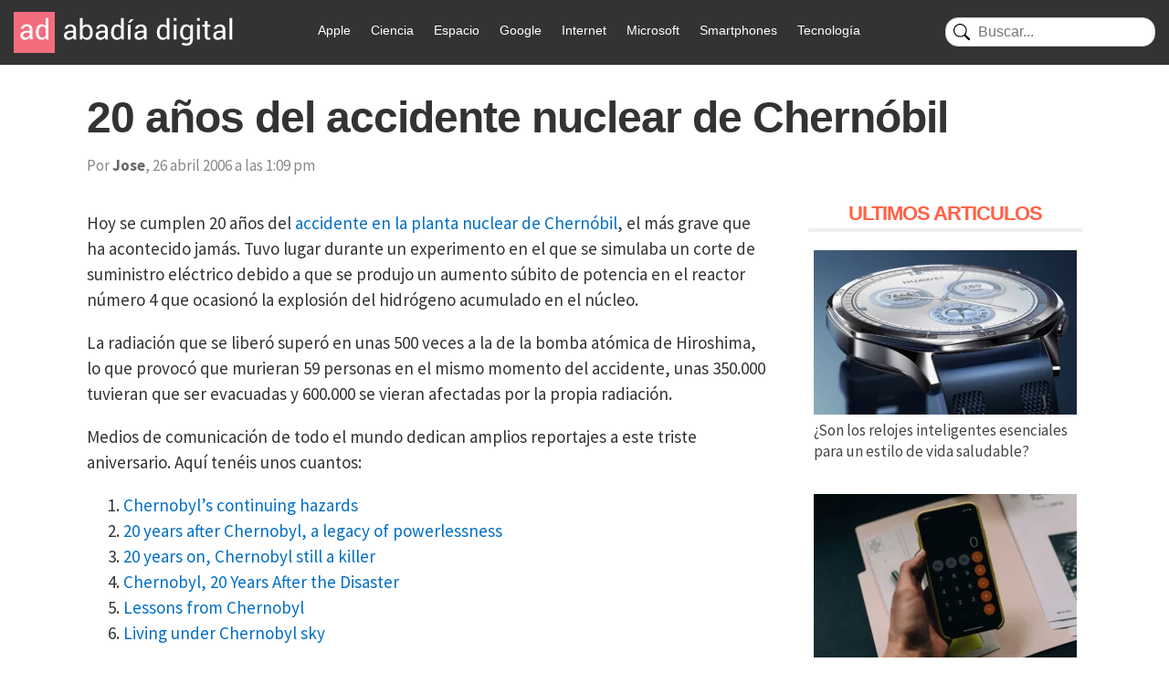

--- FILE ---
content_type: text/html; charset=UTF-8
request_url: https://www.abadiadigital.com/20-anos-del-accidente-nuclear-de-chernobil/
body_size: 16992
content:
<!DOCTYPE html>
<html lang="es">
<head>
<meta charset="UTF-8">
<title>20 años del accidente nuclear de Chernóbil - Abadía Digital</title>
<meta name="viewport" content="width=device-width">
<link href="/wp-content/themes/abadia_8/images/favicon.webp" rel="shortcut icon" />
<meta name="google-site-verification" content="EHbYrHFCZTZSIeBJyVuAr88RFdsNXLby_XIRZd26KgA" />
<!-- Google tag (gtag.js) -->
<!-- Optimized with WP Meteor v3.4.16 - https://wordpress.org/plugins/wp-meteor/ --><script data-wpmeteor-nooptimize="true" >var _wpmeteor={"gdpr":true,"rdelay":1000,"preload":true,"v":"3.4.16","rest_url":"https:\/\/www.abadiadigital.com\/wp-json\/"};(()=>{try{new MutationObserver(function(){}),new Promise(function(){}),Object.assign({},{}),document.fonts.ready.then(function(){})}catch{s="wpmeteordisable=1",i=document.location.href,i.match(/[?&]wpmeteordisable/)||(o="",i.indexOf("?")==-1?i.indexOf("#")==-1?o=i+"?"+s:o=i.replace("#","?"+s+"#"):i.indexOf("#")==-1?o=i+"&"+s:o=i.replace("#","&"+s+"#"),document.location.href=o)}var s,i,o;})();
</script><script data-wpmeteor-nooptimize="true" >(()=>{var v="addEventListener",ue="removeEventListener",p="getAttribute",L="setAttribute",pe="removeAttribute",N="hasAttribute",St="querySelector",F=St+"All",U="appendChild",Q="removeChild",fe="createElement",T="tagName",Ae="getOwnPropertyDescriptor",y="prototype",W="__lookupGetter__",Ee="__lookupSetter__",m="DOMContentLoaded",f="load",B="pageshow",me="error";var d=window,c=document,Te=c.documentElement;var $=console.error;var Ke=!0,X=class{constructor(){this.known=[]}init(){let t,n,s=(r,a)=>{if(Ke&&r&&r.fn&&!r.__wpmeteor){let o=function(i){return i===r?this:(c[v](m,l=>{i.call(c,r,l,"jQueryMock")}),this)};this.known.push([r,r.fn.ready,r.fn.init?.prototype?.ready]),r.fn.ready=o,r.fn.init?.prototype?.ready&&(r.fn.init.prototype.ready=o),r.__wpmeteor=!0}return r};window.jQuery||window.$,Object.defineProperty(window,"jQuery",{get(){return t},set(r){t=s(r,"jQuery")},configurable:!0}),Object.defineProperty(window,"$",{get(){return n},set(r){n=s(r,"$")},configurable:!0})}unmock(){this.known.forEach(([t,n,s])=>{t.fn.ready=n,t.fn.init?.prototype?.ready&&s&&(t.fn.init.prototype.ready=s)}),Ke=!1}};var ge="fpo:first-interaction",he="fpo:replay-captured-events";var Je="fpo:element-loaded",Se="fpo:images-loaded",M="fpo:the-end";var Z="click",V=window,Qe=V.addEventListener.bind(V),Xe=V.removeEventListener.bind(V),Ge="removeAttribute",ve="getAttribute",Gt="setAttribute",Ne=["touchstart","touchmove","touchend","touchcancel","keydown","wheel"],Ze=["mouseover","mouseout",Z],Nt=["touchstart","touchend","touchcancel","mouseover","mouseout",Z],R="data-wpmeteor-";var Ue="dispatchEvent",je=e=>{let t=new MouseEvent(Z,{view:e.view,bubbles:!0,cancelable:!0});return Object.defineProperty(t,"target",{writable:!1,value:e.target}),t},Be=class{static capture(){let t=!1,[,n,s]=`${window.Promise}`.split(/[\s[(){]+/s);if(V["__"+s+n])return;let r=[],a=o=>{if(o.target&&Ue in o.target){if(!o.isTrusted)return;if(o.cancelable&&!Ne.includes(o.type))try{o.preventDefault()}catch{}o.stopImmediatePropagation(),o.type===Z?r.push(je(o)):Nt.includes(o.type)&&r.push(o),o.target[Gt](R+o.type,!0),t||(t=!0,V[Ue](new CustomEvent(ge)))}};V.addEventListener(he,()=>{Ze.forEach(l=>Xe(l,a,{passive:!1,capture:!0})),Ne.forEach(l=>Xe(l,a,{passive:!0,capture:!0}));let o;for(;o=r.shift();){var i=o.target;i[ve](R+"touchstart")&&i[ve](R+"touchend")&&!i[ve](R+Z)?(i[ve](R+"touchmove")||r.push(je(o)),i[Ge](R+"touchstart"),i[Ge](R+"touchend")):i[Ge](R+o.type),i[Ue](o)}}),Ze.forEach(o=>Qe(o,a,{passive:!1,capture:!0})),Ne.forEach(o=>Qe(o,a,{passive:!0,capture:!0}))}};var et=Be;var j=class{constructor(){this.l=[]}emit(t,n=null){this.l[t]&&this.l[t].forEach(s=>s(n))}on(t,n){this.l[t]||=[],this.l[t].push(n)}off(t,n){this.l[t]=(this.l[t]||[]).filter(s=>s!==n)}};var D=new j;var ye=c[fe]("span");ye[L]("id","elementor-device-mode");ye[L]("class","elementor-screen-only");var Ut=!1,tt=()=>(Ut||c.body[U](ye),getComputedStyle(ye,":after").content.replace(/"/g,""));var rt=e=>e[p]("class")||"",nt=(e,t)=>e[L]("class",t),st=()=>{d[v](f,function(){let e=tt(),t=Math.max(Te.clientWidth||0,d.innerWidth||0),n=Math.max(Te.clientHeight||0,d.innerHeight||0),s=["_animation_"+e,"animation_"+e,"_animation","_animation","animation"];Array.from(c[F](".elementor-invisible")).forEach(r=>{let a=r.getBoundingClientRect();if(a.top+d.scrollY<=n&&a.left+d.scrollX<t)try{let i=JSON.parse(r[p]("data-settings"));if(i.trigger_source)return;let l=i._animation_delay||i.animation_delay||0,u,E;for(var o=0;o<s.length;o++)if(i[s[o]]){E=s[o],u=i[E];break}if(u){let q=rt(r),J=u==="none"?q:q+" animated "+u,At=setTimeout(()=>{nt(r,J.replace(/\belementor-invisible\b/,"")),s.forEach(Tt=>delete i[Tt]),r[L]("data-settings",JSON.stringify(i))},l);D.on("fi",()=>{clearTimeout(At),nt(r,rt(r).replace(new RegExp("\b"+u+"\b"),""))})}}catch(i){console.error(i)}})})};var ot="data-in-mega_smartmenus",it=()=>{let e=c[fe]("div");e.innerHTML='<span class="sub-arrow --wp-meteor"><i class="fa" aria-hidden="true"></i></span>';let t=e.firstChild,n=s=>{let r=[];for(;s=s.previousElementSibling;)r.push(s);return r};c[v](m,function(){Array.from(c[F](".pp-advanced-menu ul")).forEach(s=>{if(s[p](ot))return;(s[p]("class")||"").match(/\bmega-menu\b/)&&s[F]("ul").forEach(o=>{o[L](ot,!0)});let r=n(s),a=r.filter(o=>o).filter(o=>o[T]==="A").pop();if(a||(a=r.map(o=>Array.from(o[F]("a"))).filter(o=>o).flat().pop()),a){let o=t.cloneNode(!0);a[U](o),new MutationObserver(l=>{l.forEach(({addedNodes:u})=>{u.forEach(E=>{if(E.nodeType===1&&E[T]==="SPAN")try{a[Q](o)}catch{}})})}).observe(a,{childList:!0})}})})};var w="readystatechange",A="message";var Y="SCRIPT",g="data-wpmeteor-",b=Object.defineProperty,Ve=Object.defineProperties,P="javascript/blocked",Pe=/^\s*(application|text)\/javascript|module\s*$/i,mt="requestAnimationFrame",gt="requestIdleCallback",ie="setTimeout",Ie="__dynamic",I=d.constructor.name+"::",ce=c.constructor.name+"::",ht=function(e,t){t=t||d;for(var n=0;n<this.length;n++)e.call(t,this[n],n,this)};"NodeList"in d&&!NodeList[y].forEach&&(NodeList[y].forEach=ht);"HTMLCollection"in d&&!HTMLCollection[y].forEach&&(HTMLCollection[y].forEach=ht);_wpmeteor["elementor-animations"]&&st(),_wpmeteor["elementor-pp"]&&it();var _e=[],Le=[],ee=[],se=!1,k=[],h={},He=!1,Bt=0,H=c.visibilityState==="visible"?d[mt]:d[ie],vt=d[gt]||H;c[v]("visibilitychange",()=>{H=c.visibilityState==="visible"?d[mt]:d[ie],vt=d[gt]||H});var C=d[ie],De,z=["src","type"],x=Object,te="definePropert";x[te+"y"]=(e,t,n)=>{if(e===d&&["jQuery","onload"].indexOf(t)>=0||(e===c||e===c.body)&&["readyState","write","writeln","on"+w].indexOf(t)>=0)return["on"+w,"on"+f].indexOf(t)&&n.set&&(h["on"+w]=h["on"+w]||[],h["on"+w].push(n.set)),e;if(e instanceof HTMLScriptElement&&z.indexOf(t)>=0){if(!e[t+"__def"]){let s=x[Ae](e,t);b(e,t,{set(r){return e[t+"__set"]?e[t+"__set"].call(e,r):s.set.call(e,r)},get(){return e[t+"__get"]?e[t+"__get"].call(e):s.get.call(e)}}),e[t+"__def"]=!0}return n.get&&(e[t+"__get"]=n.get),n.set&&(e[t+"__set"]=n.set),e}return b(e,t,n)};x[te+"ies"]=(e,t)=>{for(let n in t)x[te+"y"](e,n,t[n]);for(let n of x.getOwnPropertySymbols(t))x[te+"y"](e,n,t[n]);return e};var qe=EventTarget[y][v],yt=EventTarget[y][ue],ae=qe.bind(c),Ct=yt.bind(c),G=qe.bind(d),_t=yt.bind(d),Lt=Document[y].createElement,le=Lt.bind(c),de=c.__proto__[W]("readyState").bind(c),ct="loading";b(c,"readyState",{get(){return ct},set(e){return ct=e}});var at=e=>k.filter(([t,,n],s)=>{if(!(e.indexOf(t.type)<0)){n||(n=t.target);try{let r=n.constructor.name+"::"+t.type;for(let a=0;a<h[r].length;a++)if(h[r][a]){let o=r+"::"+s+"::"+a;if(!xe[o])return!0}}catch{}}}).length,oe,xe={},K=e=>{k.forEach(([t,n,s],r)=>{if(!(e.indexOf(t.type)<0)){s||(s=t.target);try{let a=s.constructor.name+"::"+t.type;if((h[a]||[]).length)for(let o=0;o<h[a].length;o++){let i=h[a][o];if(i){let l=a+"::"+r+"::"+o;if(!xe[l]){xe[l]=!0,c.readyState=n,oe=a;try{Bt++,!i[y]||i[y].constructor===i?i.bind(s)(t):i(t)}catch(u){$(u,i)}oe=null}}}}catch(a){$(a)}}})};ae(m,e=>{k.push([new e.constructor(m,e),de(),c])});ae(w,e=>{k.push([new e.constructor(w,e),de(),c])});G(m,e=>{k.push([new e.constructor(m,e),de(),d])});G(f,e=>{He=!0,k.push([new e.constructor(f,e),de(),d]),O||K([m,w,A,f,B])});G(B,e=>{k.push([new e.constructor(B,e),de(),d]),O||K([m,w,A,f,B])});var wt=e=>{k.push([e,c.readyState,d])},Ot=d[W]("onmessage"),Rt=d[Ee]("onmessage"),Pt=()=>{_t(A,wt),(h[I+"message"]||[]).forEach(e=>{G(A,e)}),b(d,"onmessage",{get:Ot,set:Rt})};G(A,wt);var Dt=new X;Dt.init();var Fe=()=>{!O&&!se&&(O=!0,c.readyState="loading",H($e),H(S)),He||G(f,()=>{Fe()})};G(ge,()=>{Fe()});D.on(Se,()=>{Fe()});_wpmeteor.rdelay>=0&&et.capture();var re=[-1],Ce=e=>{re=re.filter(t=>t!==e.target),re.length||C(D.emit.bind(D,M))};var O=!1,S=()=>{let e=_e.shift();if(e)e[p](g+"src")?e[N]("async")||e[Ie]?(e.isConnected&&(re.push(e),setTimeout(Ce,1e3,{target:e})),Oe(e,Ce),C(S)):Oe(e,C.bind(null,S)):(e.origtype==P&&Oe(e),C(S));else if(Le.length)_e.push(...Le),Le.length=0,C(S);else if(at([m,w,A]))K([m,w,A]),C(S);else if(He)if(at([f,B,A]))K([f,B,A]),C(S);else if(re.length>1)vt(S);else if(ee.length)_e.push(...ee),ee.length=0,C(S);else{if(d.RocketLazyLoadScripts)try{RocketLazyLoadScripts.run()}catch(t){$(t)}c.readyState="complete",Pt(),Dt.unmock(),O=!1,se=!0,d[ie](()=>Ce({target:-1}))}else O=!1},xt=e=>{let t=le(Y),n=e.attributes;for(var s=n.length-1;s>=0;s--)n[s].name.startsWith(g)||t[L](n[s].name,n[s].value);let r=e[p](g+"type");r?t.type=r:t.type="text/javascript",(e.textContent||"").match(/^\s*class RocketLazyLoadScripts/)?t.textContent=e.textContent.replace(/^\s*class\s*RocketLazyLoadScripts/,"window.RocketLazyLoadScripts=class").replace("RocketLazyLoadScripts.run();",""):t.textContent=e.textContent;for(let a of["onload","onerror","onreadystatechange"])e[a]&&(t[a]=e[a]);return t},Oe=(e,t)=>{let n=e[p](g+"src");if(n){let s=qe.bind(e);e.isConnected&&t&&(s(f,t),s(me,t)),e.origtype=e[p](g+"type")||"text/javascript",e.origsrc=n,(!e.isConnected||e[N]("nomodule")||e.type&&!Pe.test(e.type))&&t&&t(new Event(f,{target:e}))}else e.origtype===P?(e.origtype=e[p](g+"type")||"text/javascript",e[pe]("integrity"),e.textContent=e.textContent+`
`):t&&t(new Event(f,{target:e}))},We=(e,t)=>{let n=(h[e]||[]).indexOf(t);if(n>=0)return h[e][n]=void 0,!0},lt=(e,t,...n)=>{if("HTMLDocument::"+m==oe&&e===m&&!t.toString().match(/jQueryMock/)){D.on(M,c[v].bind(c,e,t,...n));return}if(t&&(e===m||e===w)){let s=ce+e;h[s]=h[s]||[],h[s].push(t),se&&K([e]);return}return ae(e,t,...n)},dt=(e,t,...n)=>{if(e===m){let s=ce+e;We(s,t)}return Ct(e,t,...n)};Ve(c,{[v]:{get(){return lt},set(){return lt}},[ue]:{get(){return dt},set(){return dt}}});var ne=c.createDocumentFragment(),$e=()=>{ne.hasChildNodes()&&(c.head[U](ne),ne=c.createDocumentFragment())},ut={},we=e=>{if(e)try{let t=new URL(e,c.location.href),n=t.origin;if(n&&!ut[n]&&c.location.host!==t.host){let s=le("link");s.rel="preconnect",s.href=n,ne[U](s),ut[n]=!0,O&&H($e)}}catch{}},be={},kt=(e,t,n,s)=>{let r=le("link");r.rel=t?"modulepre"+f:"pre"+f,r.as="script",n&&r[L]("crossorigin",n),s&&r[L]("integrity",s);try{e=new URL(e,c.location.href).href}catch{}r.href=e,ne[U](r),be[e]=!0,O&&H($e)},ke=function(...e){let t=le(...e);if(!e||e[0].toUpperCase()!==Y||!O)return t;let n=t[L].bind(t),s=t[p].bind(t),r=t[pe].bind(t),a=t[N].bind(t),o=t[W]("attributes").bind(t);return z.forEach(i=>{let l=t[W](i).bind(t),u=t[Ee](i).bind(t);x[te+"y"](t,i,{set(E){return i==="type"&&E&&!Pe.test(E)?n(i,E):((i==="src"&&E||i==="type"&&E&&t.origsrc)&&n("type",P),E?n(g+i,E):r(g+i))},get(){let E=t[p](g+i);if(i==="src")try{return new URL(E,c.location.href).href}catch{}return E}}),b(t,"orig"+i,{set(E){return u(E)},get(){return l()}})}),t[L]=function(i,l){if(z.includes(i))return i==="type"&&l&&!Pe.test(l)?n(i,l):((i==="src"&&l||i==="type"&&l&&t.origsrc)&&n("type",P),l?n(g+i,l):r(g+i));n(i,l)},t[p]=function(i){let l=z.indexOf(i)>=0?s(g+i):s(i);if(i==="src")try{return new URL(l,c.location.href).href}catch{}return l},t[N]=function(i){return z.indexOf(i)>=0?a(g+i):a(i)},b(t,"attributes",{get(){return[...o()].filter(l=>l.name!=="type").map(l=>({name:l.name.match(new RegExp(g))?l.name.replace(g,""):l.name,value:l.value}))}}),t[Ie]=!0,t};Object.defineProperty(Document[y],"createElement",{set(e){e!==ke&&(De=e)},get(){return De||ke}});var Re=new Set,ze=new MutationObserver(e=>{e.forEach(({removedNodes:t,addedNodes:n,target:s})=>{t.forEach(r=>{r.nodeType===1&&Y===r[T]&&"origtype"in r&&Re.delete(r)}),n.forEach(r=>{if(r.nodeType===1)if(Y===r[T]){if("origtype"in r){if(r.origtype!==P)return}else if(r[p]("type")!==P)return;"origtype"in r||z.forEach(o=>{let i=r[W](o).bind(r),l=r[Ee](o).bind(r);b(r,"orig"+o,{set(u){return l(u)},get(){return i()}})});let a=r[p](g+"src");if(Re.has(r)&&$("Inserted twice",r),r.parentNode){Re.add(r);let o=r[p](g+"type");(a||"").match(/\/gtm.js\?/)||r[N]("async")||r[Ie]?(ee.push(r),we(a)):r[N]("defer")||o==="module"?(Le.push(r),we(a)):(a&&!r[N]("nomodule")&&!be[a]&&kt(a,o==="module",r[N]("crossorigin")&&r[p]("crossorigin"),r[p]("integrity")),_e.push(r))}else r[v](f,o=>o.target.parentNode[Q](o.target)),r[v](me,o=>o.target.parentNode[Q](o.target)),s[U](r)}else r[T]==="LINK"&&r[p]("as")==="script"&&(be[r[p]("href")]=!0)})})}),bt={childList:!0,subtree:!0};ze.observe(c.documentElement,bt);var Mt=HTMLElement[y].attachShadow;HTMLElement[y].attachShadow=function(e){let t=Mt.call(this,e);return e.mode==="open"&&ze.observe(t,bt),t};(()=>{let e=x[Ae](HTMLIFrameElement[y],"src");b(HTMLIFrameElement[y],"src",{get(){return this.dataset.fpoSrc?this.dataset.fpoSrc:e.get.call(this)},set(t){delete this.dataset.fpoSrc,e.set.call(this,t)}})})();D.on(M,()=>{(!De||De===ke)&&(Document[y].createElement=Lt,ze.disconnect()),dispatchEvent(new CustomEvent(he)),dispatchEvent(new CustomEvent(M))});var Me=e=>{let t,n;!c.currentScript||!c.currentScript.parentNode?(t=c.body,n=t.lastChild):(n=c.currentScript,t=n.parentNode);try{let s=le("div");s.innerHTML=e,Array.from(s.childNodes).forEach(r=>{r.nodeName===Y?t.insertBefore(xt(r),n):t.insertBefore(r,n)})}catch(s){$(s)}},pt=e=>Me(e+`
`);Ve(c,{write:{get(){return Me},set(e){return Me=e}},writeln:{get(){return pt},set(e){return pt=e}}});var ft=(e,t,...n)=>{if(I+m==oe&&e===m&&!t.toString().match(/jQueryMock/)){D.on(M,d[v].bind(d,e,t,...n));return}if(I+f==oe&&e===f){D.on(M,d[v].bind(d,e,t,...n));return}if(t&&(e===f||e===B||e===m||e===A&&!se)){let s=e===m?ce+e:I+e;h[s]=h[s]||[],h[s].push(t),se&&K([e]);return}return G(e,t,...n)},Et=(e,t,...n)=>{if(e===f||e===m||e===B){let s=e===m?ce+e:I+e;We(s,t)}return _t(e,t,...n)};Ve(d,{[v]:{get(){return ft},set(){return ft}},[ue]:{get(){return Et},set(){return Et}}});var Ye=e=>{let t;return{get(){return t},set(n){return t&&We(e,n),h[e]=h[e]||[],h[e].push(n),t=n}}};G(Je,e=>{let{target:t,event:n}=e.detail,s=t===d?c.body:t,r=s[p](g+"on"+n.type);s[pe](g+"on"+n.type);try{let a=new Function("event",r);t===d?d[v](f,a.bind(t,n)):a.call(t,n)}catch(a){console.err(a)}});{let e=Ye(I+f);b(d,"onload",e),ae(m,()=>{b(c.body,"onload",e)})}b(c,"onreadystatechange",Ye(ce+w));b(d,"onmessage",Ye(I+A));(()=>{let e=d.innerHeight,t=d.innerWidth,n=r=>{let o={"4g":1250,"3g":2500,"2g":2500}[(navigator.connection||{}).effectiveType]||0,i=r.getBoundingClientRect(),l={top:-1*e-o,left:-1*t-o,bottom:e+o,right:t+o};return!(i.left>=l.right||i.right<=l.left||i.top>=l.bottom||i.bottom<=l.top)},s=(r=!0)=>{let a=1,o=-1,i={},l=()=>{o++,--a||d[ie](D.emit.bind(D,Se),_wpmeteor.rdelay)};Array.from(c.getElementsByTagName("*")).forEach(u=>{let E,q,J;if(u[T]==="IMG"){let _=u.currentSrc||u.src;_&&!i[_]&&!_.match(/^data:/i)&&((u.loading||"").toLowerCase()!=="lazy"||n(u))&&(E=_)}else if(u[T]===Y)we(u[p](g+"src"));else if(u[T]==="LINK"&&u[p]("as")==="script"&&["pre"+f,"modulepre"+f].indexOf(u[p]("rel"))>=0)be[u[p]("href")]=!0;else if((q=d.getComputedStyle(u))&&(J=(q.backgroundImage||"").match(/^url\s*\((.*?)\)/i))&&(J||[]).length){let _=J[0].slice(4,-1).replace(/"/g,"");!i[_]&&!_.match(/^data:/i)&&(E=_)}if(E){i[E]=!0;let _=new Image;r&&(a++,_[v](f,l),_[v](me,l)),_.src=E}}),c.fonts.ready.then(()=>{l()})};_wpmeteor.rdelay===0?ae(m,s):G(f,s)})();})();
//1.0.42
</script><script  type="javascript/blocked" data-wpmeteor-type="text/javascript"  async data-wpmeteor-src="https://www.googletagmanager.com/gtag/js?id=G-FV5TQZFV7W"></script>
<script  type="javascript/blocked" data-wpmeteor-type="text/javascript" >
window.dataLayer = window.dataLayer || [];
function gtag(){dataLayer.push(arguments);}
gtag('js', new Date());
gtag('config', 'G-FV5TQZFV7W');
</script>
<meta name='robots' content='index, follow, max-image-preview:large, max-snippet:-1, max-video-preview:-1' />
<style>img:is([sizes="auto" i], [sizes^="auto," i]) { contain-intrinsic-size: 3000px 1500px }</style>
<!-- This site is optimized with the Yoast SEO plugin v24.9 - https://yoast.com/wordpress/plugins/seo/ -->
<link rel="canonical" href="https://www.abadiadigital.com/20-anos-del-accidente-nuclear-de-chernobil/" />
<meta property="og:locale" content="es_ES" />
<meta property="og:type" content="article" />
<meta property="og:title" content="20 años del accidente nuclear de Chernóbil - Abadía Digital" />
<meta property="og:description" content="Hoy se cumplen 20 años del accidente en la planta nuclear de Chernóbil, el más grave que ha acontecido jamás. Tuvo lugar durante un experimento [&hellip;]" />
<meta property="og:url" content="https://www.abadiadigital.com/20-anos-del-accidente-nuclear-de-chernobil/" />
<meta property="og:site_name" content="Abadía Digital" />
<meta property="article:publisher" content="https://www.facebook.com/AbadiaDigital" />
<meta property="article:author" content="http://www.facebook.com/abadiadigital" />
<meta property="article:published_time" content="2006-04-26T13:09:46+00:00" />
<meta property="article:modified_time" content="2009-04-25T00:42:48+00:00" />
<meta name="author" content="Jose" />
<meta name="twitter:card" content="summary_large_image" />
<meta name="twitter:creator" content="@AbadiaDigital" />
<meta name="twitter:site" content="@AbadiaDigital" />
<meta name="twitter:label1" content="Escrito por" />
<meta name="twitter:data1" content="Jose" />
<meta name="twitter:label2" content="Tiempo de lectura" />
<meta name="twitter:data2" content="1 minuto" />
<script type="application/ld+json" class="yoast-schema-graph">{"@context":"https://schema.org","@graph":[{"@type":"Article","@id":"https://www.abadiadigital.com/20-anos-del-accidente-nuclear-de-chernobil/#article","isPartOf":{"@id":"https://www.abadiadigital.com/20-anos-del-accidente-nuclear-de-chernobil/"},"author":{"name":"Jose","@id":"https://52.47.62.24/#/schema/person/faa0d3d99d88029282dfa02bc94ec498"},"headline":"20 años del accidente nuclear de Chernóbil","datePublished":"2006-04-26T13:09:46+00:00","dateModified":"2009-04-25T00:42:48+00:00","mainEntityOfPage":{"@id":"https://www.abadiadigital.com/20-anos-del-accidente-nuclear-de-chernobil/"},"wordCount":203,"publisher":{"@id":"https://52.47.62.24/#organization"},"articleSection":["General"],"inLanguage":"es"},{"@type":"WebPage","@id":"https://www.abadiadigital.com/20-anos-del-accidente-nuclear-de-chernobil/","url":"https://www.abadiadigital.com/20-anos-del-accidente-nuclear-de-chernobil/","name":"20 años del accidente nuclear de Chernóbil - Abadía Digital","isPartOf":{"@id":"https://52.47.62.24/#website"},"datePublished":"2006-04-26T13:09:46+00:00","dateModified":"2009-04-25T00:42:48+00:00","breadcrumb":{"@id":"https://www.abadiadigital.com/20-anos-del-accidente-nuclear-de-chernobil/#breadcrumb"},"inLanguage":"es","potentialAction":[{"@type":"ReadAction","target":["https://www.abadiadigital.com/20-anos-del-accidente-nuclear-de-chernobil/"]}]},{"@type":"BreadcrumbList","@id":"https://www.abadiadigital.com/20-anos-del-accidente-nuclear-de-chernobil/#breadcrumb","itemListElement":[{"@type":"ListItem","position":1,"name":"Portada","item":"https://52.47.62.24/"},{"@type":"ListItem","position":2,"name":"20 años del accidente nuclear de Chernóbil"}]},{"@type":"WebSite","@id":"https://52.47.62.24/#website","url":"https://52.47.62.24/","name":"Abadía Digital","description":"- Tecnología y Videojuegos","publisher":{"@id":"https://52.47.62.24/#organization"},"potentialAction":[{"@type":"SearchAction","target":{"@type":"EntryPoint","urlTemplate":"https://52.47.62.24/?s={search_term_string}"},"query-input":{"@type":"PropertyValueSpecification","valueRequired":true,"valueName":"search_term_string"}}],"inLanguage":"es"},{"@type":"Organization","@id":"https://52.47.62.24/#organization","name":"AbadiaDigital.com","url":"https://52.47.62.24/","logo":{"@type":"ImageObject","inLanguage":"es","@id":"https://52.47.62.24/#/schema/logo/image/","url":"https://www.abadiadigital.com/wp-content/uploads/2018/03/logo_abadia_19a.png","contentUrl":"https://www.abadiadigital.com/wp-content/uploads/2018/03/logo_abadia_19a.png","width":237,"height":45,"caption":"AbadiaDigital.com"},"image":{"@id":"https://52.47.62.24/#/schema/logo/image/"},"sameAs":["https://www.facebook.com/AbadiaDigital","https://x.com/AbadiaDigital"]},{"@type":"Person","@id":"https://52.47.62.24/#/schema/person/faa0d3d99d88029282dfa02bc94ec498","name":"Jose","sameAs":["https://www.abadiadigital.com/","http://www.facebook.com/abadiadigital","https://x.com/AbadiaDigital"]}]}</script>
<!-- / Yoast SEO plugin. -->
<link rel='dns-prefetch' href='//www.googletagmanager.com' />
<link rel='dns-prefetch' href='//pagead2.googlesyndication.com' />
<link rel="alternate" type="application/rss+xml" title="Abadía Digital &raquo; Comentario 20 años del accidente nuclear de Chernóbil del feed" href="https://www.abadiadigital.com/20-anos-del-accidente-nuclear-de-chernobil/feed/" />
<!-- <link rel='stylesheet' id='wp-block-library-css' href='https://www.abadiadigital.com/wp-includes/css/dist/block-library/style.min.css?ver=6.8.1' type='text/css' media='all' /> -->
<link rel="stylesheet" type="text/css" href="//www.abadiadigital.com/wp-content/cache/wpfc-minified/dj1h8mh9/h61o.css" media="all"/>
<style id='classic-theme-styles-inline-css' type='text/css'>
/*! This file is auto-generated */
.wp-block-button__link{color:#fff;background-color:#32373c;border-radius:9999px;box-shadow:none;text-decoration:none;padding:calc(.667em + 2px) calc(1.333em + 2px);font-size:1.125em}.wp-block-file__button{background:#32373c;color:#fff;text-decoration:none}
</style>
<style id='global-styles-inline-css' type='text/css'>
:root{--wp--preset--aspect-ratio--square: 1;--wp--preset--aspect-ratio--4-3: 4/3;--wp--preset--aspect-ratio--3-4: 3/4;--wp--preset--aspect-ratio--3-2: 3/2;--wp--preset--aspect-ratio--2-3: 2/3;--wp--preset--aspect-ratio--16-9: 16/9;--wp--preset--aspect-ratio--9-16: 9/16;--wp--preset--color--black: #000000;--wp--preset--color--cyan-bluish-gray: #abb8c3;--wp--preset--color--white: #ffffff;--wp--preset--color--pale-pink: #f78da7;--wp--preset--color--vivid-red: #cf2e2e;--wp--preset--color--luminous-vivid-orange: #ff6900;--wp--preset--color--luminous-vivid-amber: #fcb900;--wp--preset--color--light-green-cyan: #7bdcb5;--wp--preset--color--vivid-green-cyan: #00d084;--wp--preset--color--pale-cyan-blue: #8ed1fc;--wp--preset--color--vivid-cyan-blue: #0693e3;--wp--preset--color--vivid-purple: #9b51e0;--wp--preset--gradient--vivid-cyan-blue-to-vivid-purple: linear-gradient(135deg,rgba(6,147,227,1) 0%,rgb(155,81,224) 100%);--wp--preset--gradient--light-green-cyan-to-vivid-green-cyan: linear-gradient(135deg,rgb(122,220,180) 0%,rgb(0,208,130) 100%);--wp--preset--gradient--luminous-vivid-amber-to-luminous-vivid-orange: linear-gradient(135deg,rgba(252,185,0,1) 0%,rgba(255,105,0,1) 100%);--wp--preset--gradient--luminous-vivid-orange-to-vivid-red: linear-gradient(135deg,rgba(255,105,0,1) 0%,rgb(207,46,46) 100%);--wp--preset--gradient--very-light-gray-to-cyan-bluish-gray: linear-gradient(135deg,rgb(238,238,238) 0%,rgb(169,184,195) 100%);--wp--preset--gradient--cool-to-warm-spectrum: linear-gradient(135deg,rgb(74,234,220) 0%,rgb(151,120,209) 20%,rgb(207,42,186) 40%,rgb(238,44,130) 60%,rgb(251,105,98) 80%,rgb(254,248,76) 100%);--wp--preset--gradient--blush-light-purple: linear-gradient(135deg,rgb(255,206,236) 0%,rgb(152,150,240) 100%);--wp--preset--gradient--blush-bordeaux: linear-gradient(135deg,rgb(254,205,165) 0%,rgb(254,45,45) 50%,rgb(107,0,62) 100%);--wp--preset--gradient--luminous-dusk: linear-gradient(135deg,rgb(255,203,112) 0%,rgb(199,81,192) 50%,rgb(65,88,208) 100%);--wp--preset--gradient--pale-ocean: linear-gradient(135deg,rgb(255,245,203) 0%,rgb(182,227,212) 50%,rgb(51,167,181) 100%);--wp--preset--gradient--electric-grass: linear-gradient(135deg,rgb(202,248,128) 0%,rgb(113,206,126) 100%);--wp--preset--gradient--midnight: linear-gradient(135deg,rgb(2,3,129) 0%,rgb(40,116,252) 100%);--wp--preset--font-size--small: 13px;--wp--preset--font-size--medium: 20px;--wp--preset--font-size--large: 36px;--wp--preset--font-size--x-large: 42px;--wp--preset--spacing--20: 0.44rem;--wp--preset--spacing--30: 0.67rem;--wp--preset--spacing--40: 1rem;--wp--preset--spacing--50: 1.5rem;--wp--preset--spacing--60: 2.25rem;--wp--preset--spacing--70: 3.38rem;--wp--preset--spacing--80: 5.06rem;--wp--preset--shadow--natural: 6px 6px 9px rgba(0, 0, 0, 0.2);--wp--preset--shadow--deep: 12px 12px 50px rgba(0, 0, 0, 0.4);--wp--preset--shadow--sharp: 6px 6px 0px rgba(0, 0, 0, 0.2);--wp--preset--shadow--outlined: 6px 6px 0px -3px rgba(255, 255, 255, 1), 6px 6px rgba(0, 0, 0, 1);--wp--preset--shadow--crisp: 6px 6px 0px rgba(0, 0, 0, 1);}:where(.is-layout-flex){gap: 0.5em;}:where(.is-layout-grid){gap: 0.5em;}body .is-layout-flex{display: flex;}.is-layout-flex{flex-wrap: wrap;align-items: center;}.is-layout-flex > :is(*, div){margin: 0;}body .is-layout-grid{display: grid;}.is-layout-grid > :is(*, div){margin: 0;}:where(.wp-block-columns.is-layout-flex){gap: 2em;}:where(.wp-block-columns.is-layout-grid){gap: 2em;}:where(.wp-block-post-template.is-layout-flex){gap: 1.25em;}:where(.wp-block-post-template.is-layout-grid){gap: 1.25em;}.has-black-color{color: var(--wp--preset--color--black) !important;}.has-cyan-bluish-gray-color{color: var(--wp--preset--color--cyan-bluish-gray) !important;}.has-white-color{color: var(--wp--preset--color--white) !important;}.has-pale-pink-color{color: var(--wp--preset--color--pale-pink) !important;}.has-vivid-red-color{color: var(--wp--preset--color--vivid-red) !important;}.has-luminous-vivid-orange-color{color: var(--wp--preset--color--luminous-vivid-orange) !important;}.has-luminous-vivid-amber-color{color: var(--wp--preset--color--luminous-vivid-amber) !important;}.has-light-green-cyan-color{color: var(--wp--preset--color--light-green-cyan) !important;}.has-vivid-green-cyan-color{color: var(--wp--preset--color--vivid-green-cyan) !important;}.has-pale-cyan-blue-color{color: var(--wp--preset--color--pale-cyan-blue) !important;}.has-vivid-cyan-blue-color{color: var(--wp--preset--color--vivid-cyan-blue) !important;}.has-vivid-purple-color{color: var(--wp--preset--color--vivid-purple) !important;}.has-black-background-color{background-color: var(--wp--preset--color--black) !important;}.has-cyan-bluish-gray-background-color{background-color: var(--wp--preset--color--cyan-bluish-gray) !important;}.has-white-background-color{background-color: var(--wp--preset--color--white) !important;}.has-pale-pink-background-color{background-color: var(--wp--preset--color--pale-pink) !important;}.has-vivid-red-background-color{background-color: var(--wp--preset--color--vivid-red) !important;}.has-luminous-vivid-orange-background-color{background-color: var(--wp--preset--color--luminous-vivid-orange) !important;}.has-luminous-vivid-amber-background-color{background-color: var(--wp--preset--color--luminous-vivid-amber) !important;}.has-light-green-cyan-background-color{background-color: var(--wp--preset--color--light-green-cyan) !important;}.has-vivid-green-cyan-background-color{background-color: var(--wp--preset--color--vivid-green-cyan) !important;}.has-pale-cyan-blue-background-color{background-color: var(--wp--preset--color--pale-cyan-blue) !important;}.has-vivid-cyan-blue-background-color{background-color: var(--wp--preset--color--vivid-cyan-blue) !important;}.has-vivid-purple-background-color{background-color: var(--wp--preset--color--vivid-purple) !important;}.has-black-border-color{border-color: var(--wp--preset--color--black) !important;}.has-cyan-bluish-gray-border-color{border-color: var(--wp--preset--color--cyan-bluish-gray) !important;}.has-white-border-color{border-color: var(--wp--preset--color--white) !important;}.has-pale-pink-border-color{border-color: var(--wp--preset--color--pale-pink) !important;}.has-vivid-red-border-color{border-color: var(--wp--preset--color--vivid-red) !important;}.has-luminous-vivid-orange-border-color{border-color: var(--wp--preset--color--luminous-vivid-orange) !important;}.has-luminous-vivid-amber-border-color{border-color: var(--wp--preset--color--luminous-vivid-amber) !important;}.has-light-green-cyan-border-color{border-color: var(--wp--preset--color--light-green-cyan) !important;}.has-vivid-green-cyan-border-color{border-color: var(--wp--preset--color--vivid-green-cyan) !important;}.has-pale-cyan-blue-border-color{border-color: var(--wp--preset--color--pale-cyan-blue) !important;}.has-vivid-cyan-blue-border-color{border-color: var(--wp--preset--color--vivid-cyan-blue) !important;}.has-vivid-purple-border-color{border-color: var(--wp--preset--color--vivid-purple) !important;}.has-vivid-cyan-blue-to-vivid-purple-gradient-background{background: var(--wp--preset--gradient--vivid-cyan-blue-to-vivid-purple) !important;}.has-light-green-cyan-to-vivid-green-cyan-gradient-background{background: var(--wp--preset--gradient--light-green-cyan-to-vivid-green-cyan) !important;}.has-luminous-vivid-amber-to-luminous-vivid-orange-gradient-background{background: var(--wp--preset--gradient--luminous-vivid-amber-to-luminous-vivid-orange) !important;}.has-luminous-vivid-orange-to-vivid-red-gradient-background{background: var(--wp--preset--gradient--luminous-vivid-orange-to-vivid-red) !important;}.has-very-light-gray-to-cyan-bluish-gray-gradient-background{background: var(--wp--preset--gradient--very-light-gray-to-cyan-bluish-gray) !important;}.has-cool-to-warm-spectrum-gradient-background{background: var(--wp--preset--gradient--cool-to-warm-spectrum) !important;}.has-blush-light-purple-gradient-background{background: var(--wp--preset--gradient--blush-light-purple) !important;}.has-blush-bordeaux-gradient-background{background: var(--wp--preset--gradient--blush-bordeaux) !important;}.has-luminous-dusk-gradient-background{background: var(--wp--preset--gradient--luminous-dusk) !important;}.has-pale-ocean-gradient-background{background: var(--wp--preset--gradient--pale-ocean) !important;}.has-electric-grass-gradient-background{background: var(--wp--preset--gradient--electric-grass) !important;}.has-midnight-gradient-background{background: var(--wp--preset--gradient--midnight) !important;}.has-small-font-size{font-size: var(--wp--preset--font-size--small) !important;}.has-medium-font-size{font-size: var(--wp--preset--font-size--medium) !important;}.has-large-font-size{font-size: var(--wp--preset--font-size--large) !important;}.has-x-large-font-size{font-size: var(--wp--preset--font-size--x-large) !important;}
:where(.wp-block-post-template.is-layout-flex){gap: 1.25em;}:where(.wp-block-post-template.is-layout-grid){gap: 1.25em;}
:where(.wp-block-columns.is-layout-flex){gap: 2em;}:where(.wp-block-columns.is-layout-grid){gap: 2em;}
:root :where(.wp-block-pullquote){font-size: 1.5em;line-height: 1.6;}
</style>
<!-- <link rel='stylesheet' id='style-css' href='https://www.abadiadigital.com/wp-content/themes/abadia_8/style.css?ver=6.8.1' type='text/css' media='all' /> -->
<link rel="stylesheet" type="text/css" href="//www.abadiadigital.com/wp-content/cache/wpfc-minified/1niaysvq/h61o.css" media="all"/>
<style id='akismet-widget-style-inline-css' type='text/css'>
.a-stats {
--akismet-color-mid-green: #357b49;
--akismet-color-white: #fff;
--akismet-color-light-grey: #f6f7f7;
max-width: 350px;
width: auto;
}
.a-stats * {
all: unset;
box-sizing: border-box;
}
.a-stats strong {
font-weight: 600;
}
.a-stats a.a-stats__link,
.a-stats a.a-stats__link:visited,
.a-stats a.a-stats__link:active {
background: var(--akismet-color-mid-green);
border: none;
box-shadow: none;
border-radius: 8px;
color: var(--akismet-color-white);
cursor: pointer;
display: block;
font-family: -apple-system, BlinkMacSystemFont, 'Segoe UI', 'Roboto', 'Oxygen-Sans', 'Ubuntu', 'Cantarell', 'Helvetica Neue', sans-serif;
font-weight: 500;
padding: 12px;
text-align: center;
text-decoration: none;
transition: all 0.2s ease;
}
/* Extra specificity to deal with TwentyTwentyOne focus style */
.widget .a-stats a.a-stats__link:focus {
background: var(--akismet-color-mid-green);
color: var(--akismet-color-white);
text-decoration: none;
}
.a-stats a.a-stats__link:hover {
filter: brightness(110%);
box-shadow: 0 4px 12px rgba(0, 0, 0, 0.06), 0 0 2px rgba(0, 0, 0, 0.16);
}
.a-stats .count {
color: var(--akismet-color-white);
display: block;
font-size: 1.5em;
line-height: 1.4;
padding: 0 13px;
white-space: nowrap;
}
</style>
<!-- <link rel='stylesheet' id='lazyload-video-css-css' href='https://www.abadiadigital.com/wp-content/plugins/lazy-load-for-videos/public/css/lazyload-shared.css?ver=2.18.4' type='text/css' media='all' /> -->
<link rel="stylesheet" type="text/css" href="//www.abadiadigital.com/wp-content/cache/wpfc-minified/lxq85fn7/h61o.css" media="all"/>
<style id='lazyload-video-css-inline-css' type='text/css'>
.entry-content a.lazy-load-youtube, a.lazy-load-youtube, .lazy-load-vimeo{ background-size: cover; }.lazy-load-div { background: url(https://www.abadiadigital.com/wp-content/plugins/lazy-load-for-videos//public/play-y-red.png) center center no-repeat; }
</style>
<script src='//www.abadiadigital.com/wp-content/cache/wpfc-minified/8lzg26x5/h61o.js' type="text/javascript"></script>
<!-- <script  type="javascript/blocked" data-wpmeteor-type="text/javascript"  data-wpmeteor-src="https://www.abadiadigital.com/wp-includes/js/jquery/jquery.min.js?ver=3.7.1" id="jquery-core-js"></script> -->
<!-- <script  type="javascript/blocked" data-wpmeteor-type="text/javascript"  data-wpmeteor-src="https://www.abadiadigital.com/wp-includes/js/jquery/jquery-migrate.min.js?ver=3.4.1" id="jquery-migrate-js"></script> -->
<!-- <script  type="javascript/blocked" data-wpmeteor-type="text/javascript"  data-wpmeteor-src="https://www.abadiadigital.com/wp-content/plugins/wp-hide-post/public/js/wp-hide-post-public.js?ver=2.0.10" id="wp-hide-post-js"></script> -->
<!-- Fragmento de código de la etiqueta de Google (gtag.js) añadida por Site Kit -->
<!-- Fragmento de código de Google Analytics añadido por Site Kit -->
<script  type="javascript/blocked" data-wpmeteor-type="text/javascript"  data-wpmeteor-src="https://www.googletagmanager.com/gtag/js?id=G-RQNS2125EF" id="google_gtagjs-js" async></script>
<script  type="javascript/blocked" data-wpmeteor-type="text/javascript"  id="google_gtagjs-js-after">
/* <![CDATA[ */
window.dataLayer = window.dataLayer || [];function gtag(){dataLayer.push(arguments);}
gtag("set","linker",{"domains":["www.abadiadigital.com"]});
gtag("js", new Date());
gtag("set", "developer_id.dZTNiMT", true);
gtag("config", "G-RQNS2125EF");
/* ]]> */
</script>
<!-- Finalizar fragmento de código de la etiqueta de Google (gtags.js) añadida por Site Kit -->
<link rel="https://api.w.org/" href="https://www.abadiadigital.com/wp-json/" /><link rel="alternate" title="JSON" type="application/json" href="https://www.abadiadigital.com/wp-json/wp/v2/posts/1411" /><link rel="EditURI" type="application/rsd+xml" title="RSD" href="https://www.abadiadigital.com/xmlrpc.php?rsd" />
<meta name="generator" content="WordPress 6.8.1" />
<link rel='shortlink' href='https://www.abadiadigital.com/?p=1411' />
<link rel="alternate" title="oEmbed (JSON)" type="application/json+oembed" href="https://www.abadiadigital.com/wp-json/oembed/1.0/embed?url=https%3A%2F%2Fwww.abadiadigital.com%2F20-anos-del-accidente-nuclear-de-chernobil%2F" />
<link rel="alternate" title="oEmbed (XML)" type="text/xml+oembed" href="https://www.abadiadigital.com/wp-json/oembed/1.0/embed?url=https%3A%2F%2Fwww.abadiadigital.com%2F20-anos-del-accidente-nuclear-de-chernobil%2F&#038;format=xml" />
<meta name="generator" content="Site Kit by Google 1.151.0" />
<!-- Metaetiquetas de Google AdSense añadidas por Site Kit -->
<meta name="google-adsense-platform-account" content="ca-host-pub-2644536267352236">
<meta name="google-adsense-platform-domain" content="sitekit.withgoogle.com">
<!-- Acabar con las metaetiquetas de Google AdSense añadidas por Site Kit -->
<!-- Fragmento de código de Google Adsense añadido por Site Kit -->
<script  type="javascript/blocked" data-wpmeteor-type="text/javascript"  async="async" data-wpmeteor-src="https://pagead2.googlesyndication.com/pagead/js/adsbygoogle.js?client=ca-pub-3967077125969785&amp;host=ca-host-pub-2644536267352236" crossorigin="anonymous"></script>
<!-- Final del fragmento de código de Google Adsense añadido por Site Kit -->
</head>
<body class="wp-singular post-template-default single single-post postid-1411 single-format-standard wp-embed-responsive wp-theme-abadia_8">
<header class="site_header"><!-- site_header -->
<div class="site_header_container clearfix">
<div class="site_header_logo">
<!-- SVG Logo -->
<svg id="Layer_1" data-name="Layer 1" xmlns="http://www.w3.org/2000/svg" viewBox="0 0 240 45">
<defs>
<style>
.logo-1 {
fill: #f26d7d;
}
.logo-2 {
isolation: isolate;
}
.logo-3 {
fill: #fff;
}
.logo-4 {
fill: #333;
}
</style>
</defs>
<g><a href="/" ><title>Abadía Digital</title>
<rect class="logo-1" width="45" height="45" />
<g class="logo-2">
<path class="logo-3" d="M17.93,30.24c-.1-.49-.18-.93-.23-1.31a8.62,8.62,0,0,1-.1-1.14,6.91,6.91,0,0,1-2.17,2,5.55,5.55,0,0,1-2.88.79,5.36,5.36,0,0,1-3.9-1.31,4.78,4.78,0,0,1-1.34-3.61A4.22,4.22,0,0,1,9.21,22a8.87,8.87,0,0,1,5.15-1.32H17.6V19a3,3,0,0,0-.88-2.28,3.43,3.43,0,0,0-2.48-.84,3.58,3.58,0,0,0-2.34.73,2.22,2.22,0,0,0-.9,1.77H8.16l0-.1a3.92,3.92,0,0,1,1.68-3.26,7,7,0,0,1,4.6-1.49A6.74,6.74,0,0,1,18.89,15a5,5,0,0,1,1.69,4.08v7.88a15.58,15.58,0,0,0,.09,1.7,8.77,8.77,0,0,0,.34,1.6ZM13,28.05a5.38,5.38,0,0,0,2.93-.83,4,4,0,0,0,1.69-1.9V22.66H14.26a4.31,4.31,0,0,0-2.89.91,2.69,2.69,0,0,0-1.08,2.12A2.24,2.24,0,0,0,11,27.41,2.84,2.84,0,0,0,13,28.05Z" />
<path class="logo-3" d="M24.23,22.36A10.92,10.92,0,0,1,25.92,16a5.44,5.44,0,0,1,4.73-2.42,5.9,5.9,0,0,1,2.55.53,5.23,5.23,0,0,1,1.9,1.55v-9h3V30.24H35.64l-.34-2a5.35,5.35,0,0,1-2,1.74,6,6,0,0,1-2.71.59,5.61,5.61,0,0,1-4.69-2.17,9,9,0,0,1-1.7-5.72Zm3,.31a7,7,0,0,0,1,4,3.54,3.54,0,0,0,3.15,1.49,3.93,3.93,0,0,0,2.24-.61,4.46,4.46,0,0,0,1.48-1.69V18.19a4.62,4.62,0,0,0-1.49-1.61,3.94,3.94,0,0,0-2.2-.6,3.42,3.42,0,0,0-3.18,1.77,9.2,9.2,0,0,0-1,4.61Z" />
</g>
<rect class="logo-4" x="45" width="195" height="45" />
<g class="logo-2">
<path class="logo-3" d="M65.62,30.35c-.1-.5-.17-.93-.23-1.31a8.77,8.77,0,0,1-.1-1.14,7,7,0,0,1-2.17,2,5.54,5.54,0,0,1-2.88.8,5.36,5.36,0,0,1-3.9-1.31A4.84,4.84,0,0,1,55,25.75a4.24,4.24,0,0,1,1.9-3.68,8.89,8.89,0,0,1,5.15-1.32h3.24V19.13a3,3,0,0,0-.88-2.28A3.43,3.43,0,0,0,61.93,16a3.58,3.58,0,0,0-2.34.74,2.2,2.2,0,0,0-.9,1.76H55.85l0-.09a4,4,0,0,1,1.68-3.27,6.94,6.94,0,0,1,4.6-1.48,6.79,6.79,0,0,1,4.48,1.41,5,5,0,0,1,1.69,4.08v7.89a15.4,15.4,0,0,0,.09,1.69,9.81,9.81,0,0,0,.34,1.61Zm-4.94-2.2a5.29,5.29,0,0,0,2.92-.83,3.92,3.92,0,0,0,1.69-1.9V22.76H62a4.39,4.39,0,0,0-2.89.91A2.7,2.7,0,0,0,58,25.8a2.25,2.25,0,0,0,.68,1.72A2.89,2.89,0,0,0,60.68,28.15Z" />
<path class="logo-3" d="M86.59,22.78a9,9,0,0,1-1.7,5.71,5.64,5.64,0,0,1-4.69,2.18A5.92,5.92,0,0,1,77.39,30a5.28,5.28,0,0,1-2-1.86L75,30.35H72.6V6.73h3v9.18a5.29,5.29,0,0,1,1.92-1.67,5.9,5.9,0,0,1,2.67-.57,5.42,5.42,0,0,1,4.72,2.42,10.89,10.89,0,0,1,1.7,6.37Zm-3-.32a9,9,0,0,0-1-4.59,3.4,3.4,0,0,0-3.16-1.78,3.9,3.9,0,0,0-2.32.67,4.81,4.81,0,0,0-1.51,1.81v7.1a4.89,4.89,0,0,0,1.51,1.89,3.85,3.85,0,0,0,2.35.68,3.57,3.57,0,0,0,3.14-1.49,7,7,0,0,0,1-4Z" />
<path class="logo-3" d="M100.29,30.35c-.1-.5-.18-.93-.24-1.31A8.75,8.75,0,0,1,100,27.9a7,7,0,0,1-2.18,2,5.54,5.54,0,0,1-2.88.8A5.36,5.36,0,0,1,91,29.36a4.84,4.84,0,0,1-1.34-3.61,4.26,4.26,0,0,1,1.9-3.68,8.92,8.92,0,0,1,5.16-1.32H100V19.13a3,3,0,0,0-.88-2.28A3.47,3.47,0,0,0,96.59,16a3.57,3.57,0,0,0-2.33.74,2.2,2.2,0,0,0-.9,1.76H90.51l0-.09a4,4,0,0,1,1.69-3.27,6.9,6.9,0,0,1,4.59-1.48,6.77,6.77,0,0,1,4.48,1.41,5,5,0,0,1,1.7,4.08v7.89a15.4,15.4,0,0,0,.09,1.69,8.85,8.85,0,0,0,.33,1.61Zm-5-2.2a5.26,5.26,0,0,0,2.92-.83,4,4,0,0,0,1.7-1.9V22.76H96.61a4.36,4.36,0,0,0-2.88.91,2.68,2.68,0,0,0-1.09,2.13,2.22,2.22,0,0,0,.69,1.72A2.85,2.85,0,0,0,95.34,28.15Z" />
<path class="logo-3" d="M106.58,22.46a11,11,0,0,1,1.69-6.37A5.43,5.43,0,0,1,113,13.67a5.76,5.76,0,0,1,2.55.53,5.12,5.12,0,0,1,1.9,1.54v-9h3V30.35H118l-.35-2a5.39,5.39,0,0,1-2,1.75,6,6,0,0,1-2.71.59,5.61,5.61,0,0,1-4.69-2.18,9,9,0,0,1-1.7-5.71Zm3,.32a6.91,6.91,0,0,0,1,4,3.54,3.54,0,0,0,3.15,1.49,4,4,0,0,0,2.24-.6,4.48,4.48,0,0,0,1.48-1.7V18.3A4.53,4.53,0,0,0,116,16.69a3.91,3.91,0,0,0-2.2-.6,3.41,3.41,0,0,0-3.17,1.77,9.14,9.14,0,0,0-1,4.6Z" />
<path class="logo-3" d="M128,30.35h-3V14h3ZM128,8h3.48l0,.09L127.4,12h-2.23Z" />
<path class="logo-3" d="M142.75,30.35c-.1-.5-.18-.93-.24-1.31a11,11,0,0,1-.1-1.14,7,7,0,0,1-2.17,2,5.54,5.54,0,0,1-2.88.8,5.36,5.36,0,0,1-3.9-1.31,4.84,4.84,0,0,1-1.34-3.61,4.24,4.24,0,0,1,1.9-3.68,8.89,8.89,0,0,1,5.15-1.32h3.24V19.13a3,3,0,0,0-.87-2.28,3.47,3.47,0,0,0-2.49-.84,3.58,3.58,0,0,0-2.34.74,2.2,2.2,0,0,0-.9,1.76H133l0-.09a4,4,0,0,1,1.68-3.27,6.94,6.94,0,0,1,4.6-1.48,6.77,6.77,0,0,1,4.48,1.41,5,5,0,0,1,1.7,4.08v7.89a15.4,15.4,0,0,0,.09,1.69,8.85,8.85,0,0,0,.33,1.61Zm-4.95-2.2a5.26,5.26,0,0,0,2.92-.83,3.87,3.87,0,0,0,1.69-1.9V22.76h-3.34a4.41,4.41,0,0,0-2.89.91,2.7,2.7,0,0,0-1.08,2.13,2.25,2.25,0,0,0,.68,1.72A2.89,2.89,0,0,0,137.8,28.15Z" />
<path class="logo-3" d="M156.75,22.46a10.88,10.88,0,0,1,1.69-6.37,5.42,5.42,0,0,1,4.73-2.42,5.82,5.82,0,0,1,2.55.53,5.2,5.2,0,0,1,1.9,1.54v-9h3V30.35h-2.44l-.35-2a5.31,5.31,0,0,1-2,1.75,5.9,5.9,0,0,1-2.7.59,5.63,5.63,0,0,1-4.7-2.18,9,9,0,0,1-1.69-5.71Zm3,.32a7,7,0,0,0,1,4,3.54,3.54,0,0,0,3.15,1.49,4,4,0,0,0,2.24-.6,4.59,4.59,0,0,0,1.49-1.7V18.3a4.56,4.56,0,0,0-1.5-1.61,3.91,3.91,0,0,0-2.2-.6,3.41,3.41,0,0,0-3.17,1.77,9.14,9.14,0,0,0-1,4.6Z" />
<path class="logo-3" d="M178.27,9.78h-3v-3h3Zm0,20.57h-3V14h3Z" />
<path class="logo-3" d="M182.21,22.46a10.74,10.74,0,0,1,1.72-6.37,5.52,5.52,0,0,1,4.77-2.42,5.86,5.86,0,0,1,2.74.62,5.49,5.49,0,0,1,2,1.81l.36-2.13h2.38V30.44a6.23,6.23,0,0,1-1.83,4.83A7.52,7.52,0,0,1,189,37a11.54,11.54,0,0,1-2.55-.32,10.33,10.33,0,0,1-2.41-.89l.76-2.31a7.86,7.86,0,0,0,1.93.73,9.22,9.22,0,0,0,2.24.28,4.37,4.37,0,0,0,3.18-1,4.11,4.11,0,0,0,1-3V28.59a5.27,5.27,0,0,1-1.92,1.55,6,6,0,0,1-2.58.53,5.72,5.72,0,0,1-4.74-2.18,9,9,0,0,1-1.72-5.71Zm3,.32a6.88,6.88,0,0,0,1,4,3.64,3.64,0,0,0,3.18,1.49,4,4,0,0,0,2.26-.61,4.82,4.82,0,0,0,1.5-1.73V18.36a4.73,4.73,0,0,0-1.5-1.66,3.94,3.94,0,0,0-2.23-.61,3.47,3.47,0,0,0-3.19,1.78,8.86,8.86,0,0,0-1.06,4.59Z" />
<path class="logo-3" d="M203.7,9.78h-3v-3h3Zm0,20.57h-3V14h3Z" />
<path class="logo-3" d="M212.22,10v4h3.11v2.21h-3.11v9.94a2.21,2.21,0,0,0,.48,1.62,1.7,1.7,0,0,0,1.26.47,2.91,2.91,0,0,0,.57-.06,3.33,3.33,0,0,0,.55-.15l.4,2a2.42,2.42,0,0,1-1,.45,4.78,4.78,0,0,1-1.29.18,3.86,3.86,0,0,1-2.89-1.1,4.76,4.76,0,0,1-1.08-3.45V16.18h-2.6V14h2.6V10Z" />
<path class="logo-3" d="M229.07,30.35c-.1-.5-.18-.93-.23-1.31a8.77,8.77,0,0,1-.1-1.14,7.11,7.11,0,0,1-2.17,2,5.6,5.6,0,0,1-2.89.8,5.35,5.35,0,0,1-3.89-1.31,4.81,4.81,0,0,1-1.34-3.61,4.25,4.25,0,0,1,1.89-3.68,8.92,8.92,0,0,1,5.16-1.32h3.24V19.13a3,3,0,0,0-.88-2.28,3.43,3.43,0,0,0-2.48-.84,3.58,3.58,0,0,0-2.34.74,2.2,2.2,0,0,0-.9,1.76h-2.85l0-.09A4,4,0,0,1,221,15.15a6.93,6.93,0,0,1,4.59-1.48A6.77,6.77,0,0,1,230,15.08a5,5,0,0,1,1.7,4.08v7.89a15.4,15.4,0,0,0,.09,1.69,8.85,8.85,0,0,0,.33,1.61Zm-4.95-2.2a5.26,5.26,0,0,0,2.92-.83,3.9,3.9,0,0,0,1.7-1.9V22.76h-3.35a4.36,4.36,0,0,0-2.88.91,2.7,2.7,0,0,0-1.08,2.13,2.22,2.22,0,0,0,.68,1.72A2.85,2.85,0,0,0,224.12,28.15Z" />
<path class="logo-3" d="M239.27,30.35h-3V6.73h3Z" />
</g></a></g>
</svg>
<!-- SVG Logo-->
</div>
<div class="site_header_search">
<form role="search" method="get" id="searchform" action="https://www.abadiadigital.com/">
<div>
<span><input type="text" aria-label="Buscar" class="search_form" placeholder="Buscar..." name="s" title="Buscar" /></span>
</div>
</form>
</div>
<div class="site_header_article_title">
<h4>
20 años del accidente nuclear de Chernóbil	
</h4>
</div>
<div class="site_header_categories">
<ul class="top_menu_categories" id="myCategories">
<li><a href="https://www.abadiadigital.com/category/apple/">Apple</a></li>
<li><a href="https://www.abadiadigital.com/category/ciencia/">Ciencia</a></li>
<li><a href="https://www.abadiadigital.com/category/espacio/">Espacio</a></li>
<li><a href="https://www.abadiadigital.com/category/google/">Google</a></li>
<li><a href="https://www.abadiadigital.com/category/internet/">Internet</a></li>
<li><a href="https://www.abadiadigital.com/category/microsoft/">Microsoft</a></li>
<li><a href="https://www.abadiadigital.com/category/ordenadores/">Ordenadores</a></li>
<li><a href="https://www.abadiadigital.com/category/smartphones/">Smartphones</a></li>
<li><a href="https://www.abadiadigital.com/category/tablets/">Tablets</a></li>
<li><a href="https://www.abadiadigital.com/category/tecnologia/">Tecnología</a></li>
<li><a href="https://www.abadiadigital.com/category/videojuegos/">Videojuegos</a></li>
</ul>
</div>
</div><!-- /site_header_container -->
</header><!-- /site-header --><div id="adaptable_article_header">
</div><!-- /adaptable_article_header -->
<div id="container">
<div class="single_container">
<div class="post_title">
<h1>20 años del accidente nuclear de Chernóbil</h1>
</div>
<div class="post_info_two_columns">
<div class="author_two_columns">
<span>Por <a href="https://www.abadiadigital.com/author/jose/">Jose</a>, 26 abril 2006 a las 1:09 pm		</span>
</div>
</div>
<div class="site_content_two_columns">
<div class="main_column">
<article class="post">
<div fetchpriority="high" class="featured_image_two_columns before_2022">
</div>
<div class="article_content">
<p>Hoy se cumplen 20 años del <a href="http://es.wikipedia.org/wiki/Accidente_de_Chern%C3%B3bil">accidente en la planta nuclear de Chernóbil</a>, el más grave que ha acontecido jamás. Tuvo lugar durante un experimento en el que se simulaba un corte de suministro eléctrico debido a que se produjo un aumento súbito de potencia en el reactor número 4 que ocasionó la explosión del hidrógeno acumulado en el núcleo.</p>
<p>La radiación que se liberó superó en unas 500 veces a la de la bomba atómica de Hiroshima, lo que provocó que murieran 59 personas en el mismo momento del accidente, unas 350.000 tuvieran que ser evacuadas y 600.000 se vieran afectadas por la propia radiación.</p>
<p>Medios de comunicación de todo el mundo dedican amplios reportajes a este triste aniversario. Aquí tenéis unos cuantos:</p>
<ol>
<li><a href="http://news.bbc.co.uk/2/hi/europe/4942828.stm">Chernobyl&#8217;s continuing hazards</a></li>
<li><a href="http://seattletimes.nwsource.com/html/nationworld/2002953572_20chernobyl26.html">20 years after Chernobyl, a legacy of powerlessness</a></li>
<li><a href="http://www.ibnlive.com/news/20-yrs-on-chernobyl-continues-to-kill/8789-2.html">20 years on, Chernobyl still a killer</a></li>
<li><a href="http://news.nationalgeographic.com/news/2006/04/0425_060425_chernobyl.html">Chernobyl, 20 Years After the Disaster</a></li>
<li><a href="http://www.timesonline.co.uk/article/0,,59-2151113,00.html">Lessons from Chernobyl</a></li>
<li><a href="http://news.xinhuanet.com/english/2006-04/24/content_4468988.htm">Living under Chernobyl sky</a></li>
</ol>
<p>Lo mismo pasa con la prensa en castellano:</p>
<ol>
<li><a href="http://www.elpais.es/articulo/internacional/anos/Chernobil/elpporint/20060426elpepuint_5/Tes/">20 años de Chernóbil</a></li>
<li><a href="http://elmundo.es/elmundo/2006/04/26/ciencia/1146040338.html">Ucrania recuerda a las víctimas de Chernóbil</a></li>
<li><a href="http://actualidad.terra.es/articulo/chernobil_tierra_desolada_847448.htm">Chernóbil: una tierra desolada</a></li>
<li><a href="http://www.20minutos.es/noticia/112948/0/chernobil/20/aniversario/">Chernóbil, 20 años después</a></li>
</ol>
<p class="tags">ETIQUETAS: <a href="https://www.abadiadigital.com/category/general/" rel="category tag">General</a></p>
</div>
</article>
</div><!-- /main_column --><!-- side-column -->
<div class="side_column">
<h3>ULTIMOS ARTICULOS</h3>
<div class="side_column_content">
<ul>
<li>
<a href="https://www.abadiadigital.com/son-los-relojes-inteligentes-esenciales-para-un-estilo-de-vida-saludable/"><img width="288" height="180" src="https://www.abadiadigital.com/wp-content/uploads/2025/04/Huawei-1-288x180.webp" class="attachment-func-288 size-func-288 wp-post-image" alt="¿Son los relojes inteligentes esenciales para un estilo de vida saludable?" decoding="async" loading="lazy" srcset="https://www.abadiadigital.com/wp-content/uploads/2025/04/Huawei-1-288x180.webp 288w, https://www.abadiadigital.com/wp-content/uploads/2025/04/Huawei-1-504x315.webp 504w, https://www.abadiadigital.com/wp-content/uploads/2025/04/Huawei-1-352x220.webp 352w" sizes="auto, (max-width: 288px) 100vw, 288px" />¿Son los relojes inteligentes esenciales para un estilo de vida saludable?</a>
</li>
<li>
<a href="https://www.abadiadigital.com/calculo-del-salario-bruto-ejemplos-practicos/"><img width="288" height="180" src="https://www.abadiadigital.com/wp-content/uploads/2025/04/Picture1-288x180.webp" class="attachment-func-288 size-func-288 wp-post-image" alt="Cálculo del salario bruto" decoding="async" loading="lazy" srcset="https://www.abadiadigital.com/wp-content/uploads/2025/04/Picture1-288x180.webp 288w, https://www.abadiadigital.com/wp-content/uploads/2025/04/Picture1-504x315.webp 504w, https://www.abadiadigital.com/wp-content/uploads/2025/04/Picture1-352x220.webp 352w" sizes="auto, (max-width: 288px) 100vw, 288px" />Cálculo del salario bruto: ejemplos prácticos</a>
</li>
<li>
<a href="https://www.abadiadigital.com/la-nebulosa-medialuna/"><img width="288" height="180" src="https://www.abadiadigital.com/wp-content/uploads/2024/12/Nebulosa-Medialuna-288x180.webp" class="attachment-func-288 size-func-288 wp-post-image" alt="La nebulosa Medialuna" decoding="async" loading="lazy" srcset="https://www.abadiadigital.com/wp-content/uploads/2024/12/Nebulosa-Medialuna-288x180.webp 288w, https://www.abadiadigital.com/wp-content/uploads/2024/12/Nebulosa-Medialuna-504x315.webp 504w, https://www.abadiadigital.com/wp-content/uploads/2024/12/Nebulosa-Medialuna-352x220.webp 352w" sizes="auto, (max-width: 288px) 100vw, 288px" />La nebulosa Medialuna</a>
</li>
<li>
<a href="https://www.abadiadigital.com/beneficios-de-los-vales-de-despensa-para-los-colaboradores-y-la-empresa/"><img width="288" height="180" src="https://www.abadiadigital.com/wp-content/uploads/2024/11/Picture1-288x180.webp" class="attachment-func-288 size-func-288 wp-post-image" alt="Beneficios de los vales de despensa para los colaboradores y la empresa" decoding="async" loading="lazy" srcset="https://www.abadiadigital.com/wp-content/uploads/2024/11/Picture1-288x180.webp 288w, https://www.abadiadigital.com/wp-content/uploads/2024/11/Picture1-504x315.webp 504w, https://www.abadiadigital.com/wp-content/uploads/2024/11/Picture1-352x220.webp 352w" sizes="auto, (max-width: 288px) 100vw, 288px" />Beneficios de los vales de despensa para los colaboradores y la empresa</a>
</li>
</ul>
</div><!-- /side_column_content -->
</div><!-- /side_column -->	</div><!-- /single_container -->
</div><!-- container -->
<div class='yarpp yarpp-related yarpp-related-website yarpp-related-none yarpp-template-yarpp-template-thumbnail'>
<!-- Related Articles -->
<div class="related_article">
</div>
</div>
</div><!-- /container -->
<footer class="footer clearfix">
<div class="site_footer_container">
<div class="site_footer_left">
<h4>Secciones</h4>
<ul>
<li><a href="https://www.abadiadigital.com/category/apple/">Apple</a></li>
<li><a href="https://www.abadiadigital.com/category/ciencia/">Ciencia</a></li>
<li><a href="https://www.abadiadigital.com/category/espacio/">Espacio</a></li>
<li><a href="https://www.abadiadigital.com/category/google/">Google</a></li>
</ul>
<ul style="padding-left:10%">
<li><a href="https://www.abadiadigital.com/category/internet/">Internet</a></li>
<li><a href="https://www.abadiadigital.com/category/microsoft/">Microsoft</a></li>
<li><a href="https://www.abadiadigital.com/category/ordenadores/">Ordenadores</a></li>
<li><a href="https://www.abadiadigital.com/category/smartphones/">Smartphones</a></li>
</ul>
<ul style="padding-left: 10%">
<li><a href="https://www.abadiadigital.com/category/tablets/">Tablets</a></li>
<li><a href="https://www.abadiadigital.com/category/tecnologia/">Tecnología</a></li>
<li><a href="https://www.abadiadigital.com/category/videojuegos/">Videojuegos</a></li>
<li><a href="https://www.abadiadigital.com/category/youtube/">YouTube</a></li>
</ul>
</div>
<div class="site_footer_center">
<h4>Síguenos</h4>
<ul>
<li><a href="https://www.facebook.com/abadiadigital"><img alt="Facebook" title="Facebook" src="/wp-content/themes/abadia_8/images/icon-facebook-footer.webp" width="25" height="21">Facebook</a></li>
<li><a href="https://www.twitter.com/abadiadigital"><img alt="Twitter" title="Twitter" src="/wp-content/themes/abadia_8/images/icon-twitter-footer.webp" width="25" height="21">Twitter</a></li>
<li><a href="https://feeds.feedburner.com/abadiadigital"><img alt="RSS" title="RSS" src="/wp-content/themes/abadia_8/images/icon-rss-footer.webp" width="25" height="21">RSS</a></li>
</ul>
</div>
<div class="site_footer_right">
<h4>Acerca de</h4>
<ul>
<li><a href="mailto:abadiadigital@gmail.com">Mail de Contacto</a></li>
<li><a href="https://creativecommons.org/licenses/by-nc/4.0/deed.es_ES">Términos de Uso</a></li>
<li><a href="https://www.abadiadigital.com/aviso-legal.pdf">Aviso Legal</a></li>
<li><a href="https://www.abadiadigital.com/privacidad.pdf">Privacidad</a></li>
</ul>
</div>
</div>
</footer>
<script type="speculationrules">
{"prefetch":[{"source":"document","where":{"and":[{"href_matches":"\/*"},{"not":{"href_matches":["\/wp-*.php","\/wp-admin\/*","\/wp-content\/uploads\/*","\/wp-content\/*","\/wp-content\/plugins\/*","\/wp-content\/themes\/abadia_8\/*","\/*\\?(.+)"]}},{"not":{"selector_matches":"a[rel~=\"nofollow\"]"}},{"not":{"selector_matches":".no-prefetch, .no-prefetch a"}}]},"eagerness":"conservative"}]}
</script>
<!-- <link rel='stylesheet' id='yarppRelatedCss-css' href='https://www.abadiadigital.com/wp-content/plugins/yet-another-related-posts-plugin/style/related.css?ver=5.30.11' type='text/css' media='all' /> -->
<link rel="stylesheet" type="text/css" href="//www.abadiadigital.com/wp-content/cache/wpfc-minified/2p2csi1d/h61o.css" media="all"/>
<script  type="javascript/blocked" data-wpmeteor-type="text/javascript"  data-wpmeteor-src="https://www.abadiadigital.com/wp-content/plugins/lazy-load-for-videos/public/js/lazyload-shared.js?ver=2.18.4" id="lazyload-video-js-js"></script>
<script  type="javascript/blocked" data-wpmeteor-type="text/javascript"  id="lazyload-youtube-js-js-before">
/* <![CDATA[ */
window.llvConfig=window.llvConfig||{};window.llvConfig.youtube={"colour":"red","buttonstyle":"youtube_button_image_red","controls":true,"loadpolicy":true,"thumbnailquality":"0","preroll":"","postroll":"","overlaytext":"","loadthumbnail":true,"cookies":false,"callback":"<!--YOUTUBE_CALLBACK-->"};
/* ]]> */
</script>
<script  type="javascript/blocked" data-wpmeteor-type="text/javascript"  data-wpmeteor-src="https://www.abadiadigital.com/wp-content/plugins/lazy-load-for-videos/public/js/lazyload-youtube.js?ver=2.18.4" id="lazyload-youtube-js-js"></script>
<script  type="javascript/blocked" data-wpmeteor-type="text/javascript"  id="lazyload-vimeo-js-js-before">
/* <![CDATA[ */
window.llvConfig=window.llvConfig||{};window.llvConfig.vimeo={"buttonstyle":"youtube_button_image_red","playercolour":"#00adef","preroll":"","postroll":"","show_title":true,"overlaytext":"","loadthumbnail":true,"thumbnailquality":"basic","cookies":false,"callback":"<!--VIMEO_CALLBACK-->"};
/* ]]> */
</script>
<script  type="javascript/blocked" data-wpmeteor-type="text/javascript"  data-wpmeteor-src="https://www.abadiadigital.com/wp-content/plugins/lazy-load-for-videos/public/js/lazyload-vimeo.js?ver=2.18.4" id="lazyload-vimeo-js-js"></script>
</body>
</html><!-- WP Fastest Cache file was created in 0.074 seconds, on 2 May, 2025 @ 20:16 --><!-- via php -->